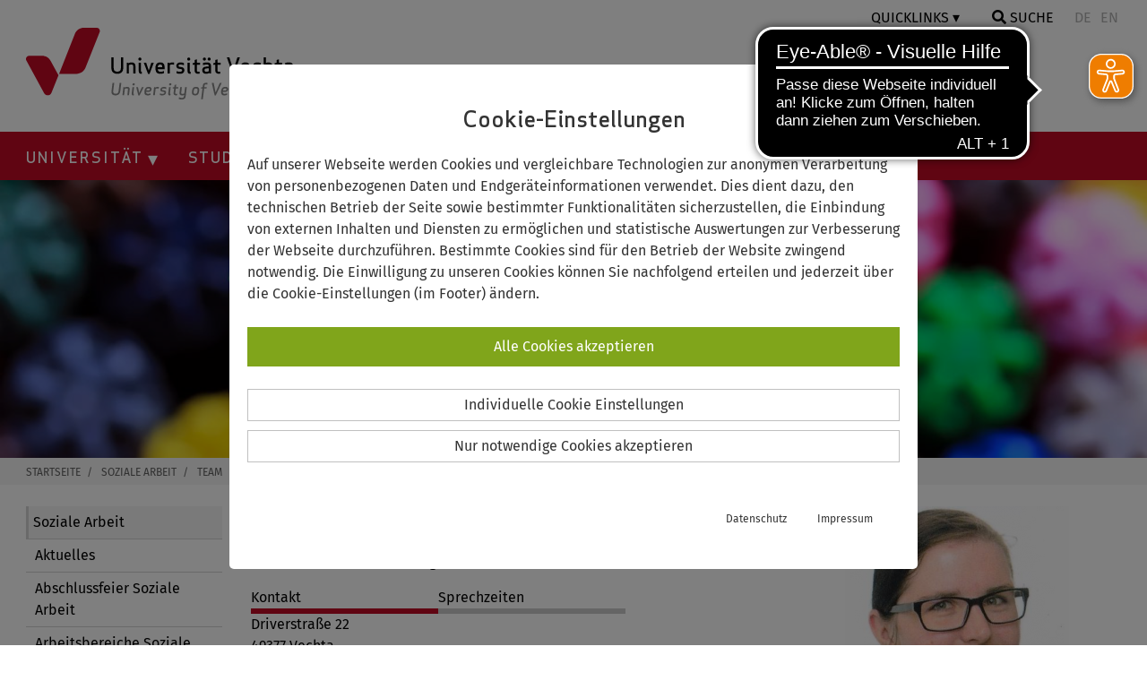

--- FILE ---
content_type: text/html; charset=utf-8
request_url: https://www.uni-vechta.de/soziale-arbeit/standard-titel-2/mitglieder-soziale-arbeit/bruns
body_size: 15448
content:
<!DOCTYPE html> <html dir="ltr" lang="de-DE"> <head> <meta charset="utf-8"> <!--
	© Universität Vechta
	This website is powered by TYPO3 - inspiring people to share!
	TYPO3 is a free open source Content Management Framework initially created by Kasper Skaarhoj and licensed under GNU/GPL.
	TYPO3 is copyright 1998-2026 of Kasper Skaarhoj. Extensions are copyright of their respective owners.
	Information and contribution at https://typo3.org/
--> <meta http-equiv="x-ua-compatible" content="IE=edge"> <meta name="robots" content="index,follow"> <meta name="viewport" content="width=device-width, initial-scale=1.0"> <meta name="twitter:card" content="summary"> <meta name="facebook-domain-verification" content="pgtrq74r70v2sms13pj8ountgtahww"> <meta name="pagekey" content="6057"> <meta name="title" content="Bruns - Uni Vechta"> <link rel="stylesheet" href="/typo3temp/assets/compressed/merged-7a5226561c20873eaac20ca5b956c1b6-acc651cbe9da50c7b59572ff652e423d.css.gzip?1759744535" media="all"> <script src="/typo3temp/assets/compressed/merged-4be05a942ffb676dafa5d3ad4efcc6aa-f4815d1d8edc7a6af2802575be6246ed.js.gzip?1709708434"></script> <script src="/typo3temp/assets/compressed/merged-2cf754c6eef72e22885a5a23cd721a3a-47dd9ba4f15a2dbdb3178e428ae41108.js.gzip?1719822779"></script> <link rel="shortcut icon" type="image/x-icon" href="/typo3conf/ext/uni_sitepackage/Resources/Public/Icons/favicon.png"><title>Bruns - Uni Vechta</title> <script>
  // Define dataLayer and the gtag function.
  window.dataLayer = window.dataLayer || [];
  function gtag(){dataLayer.push(arguments);}
  // Default to 'denied'.
  gtag('consent', 'default', {'ad_storage': 'denied', 'analytics_storage': 'denied', 'wait_for_update': 500});
  var cons = 0; var al = 0; var ad = 0;
</script> <script defer src="https://cdn.eye-able.com/configs/www.uni-vechta.de.js"></script> <script defer src="https://cdn.eye-able.com/public/js/eyeAble.js"></script> <div id="c36111" class="frame frame-default frame-type-list frame-layout-0"> </div> <a id="c22822"></a> <a id="c22823"></a> <link rel="canonical" href="https://www.uni-vechta.de/soziale-arbeit/standard-titel-2/mitglieder-soziale-arbeit/bruns"> <script type="application/ld+json">[{"@context":"https:\/\/www.schema.org","@type":"BreadcrumbList","itemListElement":[{"@type":"ListItem","position":1,"item":{"@id":"https:\/\/www.uni-vechta.de\/","name":"Startseite"}},{"@type":"ListItem","position":2,"item":{"@id":"https:\/\/www.uni-vechta.de\/verzeichnis-fakultaet-i","name":"Fakult\u00e4t I"}},{"@type":"ListItem","position":3,"item":{"@id":"https:\/\/www.uni-vechta.de\/soziale-arbeit","name":"Soziale Arbeit"}},{"@type":"ListItem","position":4,"item":{"@id":"https:\/\/www.uni-vechta.de\/soziale-arbeit\/standard-titel-2\/mitglieder-soziale-arbeit","name":"Team"}},{"@type":"ListItem","position":5,"item":{"@id":"https:\/\/www.uni-vechta.de\/soziale-arbeit\/standard-titel-2\/mitglieder-soziale-arbeit\/bruns","name":"Bruns, Stefanie"}}]}]</script> </head> <body id="layout-0" class="page-6057 lay-col2"> <header id="layout-header"> <a tabindex="0" class="screen-reader-text no-transl" href="/soziale-arbeit/standard-titel-2/mitglieder-soziale-arbeit/bruns#content"> Springe zum Inhalt </a> <div id="topnav" class="w3-row"> <div class="w3-container"> <div id="linkbar" class="w3-right w3-white"> <div class="w3-dropdown-click"> <button id="quicklinks" class="w3-button uppercase">Quicklinks</button> <div class="ql-drop w3-dropdown-content w3-bar-block w3-card-4"> <a href="https://www.uni-vechta.de/panorama/index.html" target="_blank" class="ql w3-bar-item w3-button" tabindex="0"> <img class="quicklink" src="//www.uni-vechta.de/fileadmin/user_upload/Homepage/Icons/Quicklinks/street-view-solid.svg">360° Rundgang </a> <a href="https://campusmap.uni-vechta.de/" target="_blank" class="ql w3-bar-item w3-button" tabindex="0" rel="noreferrer"> <img class="quicklink" src="//www.uni-vechta.de/fileadmin/user_upload/Homepage/Icons/Quicklinks/map-marker-alt-solid.svg">CampusMap </a> <a href="https://www.uni-vechta.de/bibliothek" class="ql w3-bar-item w3-button" tabindex="0"> <img class="quicklink" src="//www.uni-vechta.de/fileadmin/user_upload/Homepage/Icons/Quicklinks/book-solid.svg">Bibliothek </a> <a href="https://www.uni-vechta.de/rechenzentrum" class="ql w3-bar-item w3-button" tabindex="0"> <img class="quicklink" src="//www.uni-vechta.de/fileadmin/user_upload/Homepage/Icons/Quicklinks/network-wired-solid.svg">Rechenzentrum </a> <a href="https://webmail.uni-vechta.de/" target="_blank" class="ql w3-bar-item w3-button" tabindex="0" rel="noreferrer"> <img class="quicklink" src="//www.uni-vechta.de/fileadmin/user_upload/Homepage/Icons/Quicklinks/envelope-solid.svg">Webmail </a> <a href="https://www.uni-vechta.de/ki-hub" class="ql w3-bar-item w3-button" tabindex="0"> <img class="quicklink" src="//www.uni-vechta.de/fileadmin/user_upload/Homepage/Icons/Quicklinks/head-side-solid.svg">Ki-Hub </a> <a href="https://www.uni-vechta.de/zentrum-fuer-hochschulsport" class="ql w3-bar-item w3-button" tabindex="0"> <img class="quicklink" src="//www.uni-vechta.de/fileadmin/user_upload/Homepage/Icons/Quicklinks/person-running-solid.svg">Hochschulsport </a> <a href="https://studip.uni-vechta.de/" target="_blank" class="ql w3-bar-item w3-button" tabindex="0" rel="noreferrer"> <img class="quicklink" src="//www.uni-vechta.de/fileadmin/user_upload/Homepage/Icons/Quicklinks/dot-circle-regular.svg">Stud.IP </a> <a href="https://hisinone.uni-vechta.de/qisserver/pages/cs/sys/portal/hisinoneStartPage.faces" target="_blank" class="ql w3-bar-item w3-button" tabindex="0" rel="noreferrer"> <img class="quicklink" src="//www.uni-vechta.de/fileadmin/user_upload/Homepage/Icons/Quicklinks/graduation-cap-solid.svg">Online-Service </a> <a href="https://www.studentenwerk-osnabrueck.de/de/essen/speiseplaene/mensa-vechta.html" target="_blank" class="ql w3-bar-item w3-button" tabindex="0" rel="noreferrer"> <img class="quicklink" src="//www.uni-vechta.de/fileadmin/user_upload/Homepage/Icons/Quicklinks/utensils-solid.svg">Mensa </a> <a href="https://www.mynewsdesk.com/de/universitaet-vechta" target="_blank" class="ql w3-bar-item w3-button" tabindex="0" rel="noreferrer"> <img class="quicklink" src="//www.uni-vechta.de/fileadmin/user_upload/Homepage/Icons/Quicklinks/newspaper-solid.svg">Newsroom </a> <a href="https://www.uni-vechta.de/marketing-und-kommunikation/team" class="ql w3-bar-item w3-button" tabindex="0"> <img class="quicklink" src="//www.uni-vechta.de/fileadmin/user_upload/Homepage/Icons/Quicklinks/id-card-regular.svg">Pressekontakt </a> <a href="https://www.uni-vechta.de/interne-verwaltung" class="ql w3-bar-item w3-button qlLast" tabindex="0"> <img class="quicklink" src="//www.uni-vechta.de/fileadmin/user_upload/Homepage/Icons/Quicklinks/user-edit-solid.svg">Interne Verwaltung </a> </div> </div> <a tabindex="0" id="btnsea" onclick="document.getElementById('searchbox').style.display='block'" class="w3-bar-item w3-button uppercase"> <i class="fa fa-search"></i>&nbsp;Suche</a> <div id="searchbox" class="w3-modal"> <div class="w3-modal-content w3-card-4 w3-animate-zoom"> <header class="w3-container w3-red"> <span id="seaclose" tabindex="0" onclick="document.getElementById('searchbox').style.display='none'" class="w3-button w3-display-topright">&times;</span> <h3 class="uppercase">Suche</h3> </header> <div class="w3-container"> <div id="c2520" class="frame frame-default frame-type-list frame-layout-0"> <form method="post" class="searchbox" id="tx_indexedsearch" action="/suche?tx_indexedsearch_pi2%5Baction%5D=search&amp;tx_indexedsearch_pi2%5Bcontroller%5D=Search&amp;cHash=bea1be75abb84cbc64c8b460dcceafb8"> <div> <input type="hidden" name="tx_indexedsearch_pi2[__referrer][@extension]" value="IndexedSearch"> <input type="hidden" name="tx_indexedsearch_pi2[__referrer][@controller]" value="Search"> <input type="hidden" name="tx_indexedsearch_pi2[__referrer][@action]" value="form"> <input type="hidden" name="tx_indexedsearch_pi2[__referrer][arguments]" value="YTowOnt9bee4c8e437dc74230ee157afedce522273db84af"> <input type="hidden" name="tx_indexedsearch_pi2[__referrer][@request]" value="{&quot;@extension&quot;:&quot;IndexedSearch&quot;,&quot;@controller&quot;:&quot;Search&quot;,&quot;@action&quot;:&quot;form&quot;}fba4284b086c30824d37233db1eb199fa114270e"> <input type="hidden" name="tx_indexedsearch_pi2[__trustedProperties]" value="{&quot;search&quot;:{&quot;_sections&quot;:1,&quot;_freeIndexUid&quot;:1,&quot;pointer&quot;:1,&quot;ext&quot;:1,&quot;searchType&quot;:1,&quot;defaultOperand&quot;:1,&quot;mediaType&quot;:1,&quot;sortOrder&quot;:1,&quot;group&quot;:1,&quot;languageUid&quot;:1,&quot;desc&quot;:1,&quot;numberOfResults&quot;:1,&quot;extendedSearch&quot;:1,&quot;sword&quot;:1}}347da4ffa487ccb30e7622b2a97bcb68f7788647"> </div> <input type="hidden" name="tx_indexedsearch_pi2[search][_sections]" value="0"> <input id="tx_indexedsearch_freeIndexUid" type="hidden" name="tx_indexedsearch_pi2[search][_freeIndexUid]" value="_"> <input id="tx_indexedsearch_pointer" type="hidden" name="tx_indexedsearch_pi2[search][pointer]" value="0"> <input type="hidden" name="tx_indexedsearch_pi2[search][ext]" value=""> <input type="hidden" name="tx_indexedsearch_pi2[search][searchType]" value="1"> <input type="hidden" name="tx_indexedsearch_pi2[search][defaultOperand]" value="0"> <input type="hidden" name="tx_indexedsearch_pi2[search][mediaType]" value="-1"> <input type="hidden" name="tx_indexedsearch_pi2[search][sortOrder]" value="rank_flag"> <input type="hidden" name="tx_indexedsearch_pi2[search][group]" value=""> <input type="hidden" name="tx_indexedsearch_pi2[search][languageUid]" value="0"> <input type="hidden" name="tx_indexedsearch_pi2[search][desc]" value=""> <input type="hidden" name="tx_indexedsearch_pi2[search][numberOfResults]" value="10"> <input type="hidden" name="tx_indexedsearch_pi2[search][extendedSearch]" value=""> <input placeholder="Suchbegriff" class="w3-input" id="search" type="text" name="tx_indexedsearch_pi2[search][sword]" value=""> <button type="submit" name="search[submitButton]" title="suchen"><i class="fa fa-search"></i></button> </form> </div> </div> <footer class="w3-container w3-red"> <button style="margin:15px 0;border:none;" tabindex="1" class="w3-red w3-border-red w3-hover-grey"><a href="/studium/beratung-und-service/faqs-bewerbung-studium"> FAQs Bewerbung & Studium </a></button> </footer> </div> </div> <script>var modal=document.getElementById("searchbox");window.onclick=function(e){e.target==modal&&(modal.style.display="none"),document.getElementById("search").focus()};var a=document.getElementById("btnsea");a.addEventListener("keyup",function(e){"Enter"===e.key&&(e.preventDefault(),document.getElementById("btnsea").click())});var span=document.getElementById("seaclose");span.addEventListener("keyup",function(e){"Enter"===e.key&&(e.preventDefault(),document.getElementById("seaclose").click())});</script> <span class="langswitcher no-transl"> <button class="w3-bar-item w3-button" disabled>DE</button> <button class="w3-bar-item w3-button" disabled>EN</button> </span> </div> <a class="header-logo" title="Universität Vechta Startseite" href="/"> <svg version="1.1" baseProfile="basic" class="logo" xmlns="http://www.w3.org/2000/svg" x="0" y="0" height="80" viewBox="0 0 659.5 177.2" xml:space="preserve"> <style>
					.uvst0 {
						fill: #888
					}
					.uvst1 {
						fill: #c10b25
					}
				</style> <switch> <g> <path class="uvst0" d="m228.7 156.5 2.5-20h4.2l-2.5 20.5c-1.1 8.8-8.4 10.1-12.1 10.1-3.7 0-10.7-1.4-9.6-10.1l2.5-20.5h4.2l-2.5 20c-.7 6.2 3.6 6.6 5.9 6.6 2.2 0 6.7-.4 7.4-6.6zM251.9 152.4c.2-1.9-1.1-2.6-3-2.6-2 0-3.6.4-4.7 1l-1.9 15.8h-4.1l2.4-20.1h2.8l.3 1.1c1.8-1.1 3.9-1.6 5.8-1.6 4.9 0 7.1 2.4 6.6 6.5l-1.7 14.2h-4.1l1.6-14.3zM265.4 167.2c-3.2 0-4.7-1.3-4.3-4.9l1.9-15.8h4.1l-1.9 15.9c-.1.7.3.9 1.4.9l-.4 3.8h-.8zm.8-30.2c1.6 0 2.7 1.2 2.5 2.8-.2 1.6-1.6 2.8-3.2 2.8s-2.7-1.2-2.5-2.8c.3-1.5 1.7-2.8 3.2-2.8zM286.3 146.6h4.5l-10.4 20.6h-2.9l-5.4-20.6h4.5l3.1 14.5 6.6-14.5zM296.7 158.5c0 2.8.9 4.8 4.1 4.8 2.6 0 4.5-.4 7.1-1.4l-.5 3.9c-2.7 1.2-5.1 1.4-7.1 1.4-6.8 0-8.4-4.2-7.7-10.6.8-6.4 3.5-10.6 10.3-10.6 5.6 0 7.7 2.9 7.2 6.5-.3 3.3-2.3 6-8.4 6h-5zm5.7-3.5c2.6 0 3.4-1 3.5-2.4.2-1.4-.4-2.7-3.5-2.7-3.5 0-4.7 2.2-5.3 5.1h5.3zM327.7 150.5c-1-.4-2.1-.6-2.9-.6-2.1 0-3.5.4-4.7 1l-1.9 15.8H314l2.4-20.1h2.8l.3 1.1c1.8-1.1 3.9-1.6 5.8-1.6.9 0 2.1.1 2.9.3l-.5 4.1zM339.2 154.5c5.8.6 6.9 2.6 6.5 6.1-.4 3.2-2.8 6.6-9 6.6-1.9 0-4.8-.5-6.2-1.1l.5-3.9c1.5.6 3.7 1.2 6.2 1.2 3.3 0 4.4-1.4 4.5-2.7.2-1.3-.2-2.2-3.3-2.5-5.9-.5-6.8-2.7-6.4-5.7.4-3 2.7-6.4 8.5-6.4 1.8 0 4 .2 6 1.2l-.4 3.8c-1.9-.6-3.7-1.2-6.1-1.2-3.1 0-3.9 1.1-4 2.6-.4 1.1.2 1.7 3.2 2zM355.7 167.2c-3.2 0-4.7-1.3-4.3-4.9l1.9-15.8h4.1l-1.9 15.9c-.1.7.3.9 1.4.9l-.4 3.8h-.8zm.9-30.2c1.6 0 2.7 1.2 2.5 2.8-.2 1.6-1.6 2.8-3.2 2.8s-2.7-1.2-2.5-2.8c.2-1.5 1.6-2.8 3.2-2.8zM373.1 166.9c-1 .2-2.2.2-2.6.2-3.3 0-6.4-1.7-6-5.6l1.4-11.5h-3.7l.3-2.5 3.9-1 .6-5.1 4.2-1.1-.8 6.2h5.9l-.4 3.5H370l-1.4 11.1c-.2 1.7.8 2.2 2.6 2.2.8 0 1.8-.1 2.3-.2l-.4 3.8zM383.4 160.8c-.2 1.9 1.1 2.6 2.9 2.6 2 0 3.7-.4 4.8-1l1.9-15.8h4.1l-2.6 21.5c-.6 5.1-2.1 9.2-9.5 9.2-4.2 0-6.2-.7-7.6-1.4l.5-4.4c1.6 1 4.8 2 7.6 1.9 4.3-.1 4.6-3 4.9-5.3l.2-2c-1.5.7-3.2 1.1-4.8 1.1-4.9 0-7.1-2.4-6.6-6.5l1.7-14.2h4.1l-1.6 14.3zM417.5 167.2c-7.2 0-8.2-4.3-7.4-10.6.8-6.3 2.8-10.6 10-10.6 7.3 0 8.2 4.3 7.4 10.6-.7 6.3-2.7 10.6-10 10.6zm2.1-17.3c-4.3 0-4.9 2.9-5.4 6.8-.5 3.8-.5 6.8 3.8 6.8 4.2 0 5-2.9 5.5-6.8.4-3.9.3-6.8-3.9-6.8zM448 140.2c-.9-.2-2.2-.4-3.3-.4-2 0-3.5.8-3.7 2.6l-.5 4.1h5.9l-.4 3.5h-6l-3.3 26.6h-4.1l3.3-26.6h-3.7l.3-2.5 3.9-1 .5-4.2c.5-4.1 3-6.4 8.2-6.4.8 0 2.5.1 3.3.4l-.4 3.9zM478.6 136.5h4.6l-14.4 30.7h-2.9l-7-30.7h4.6l4.7 23.6 10.4-23.6zM486 158.5c0 2.8.9 4.8 4.1 4.8 2.6 0 4.5-.4 7.1-1.4l-.5 3.9c-2.7 1.2-5.1 1.4-7.1 1.4-6.8 0-8.4-4.2-7.7-10.6s3.5-10.6 10.3-10.6c5.6 0 7.7 2.9 7.2 6.5-.3 3.3-2.3 6-8.4 6h-5zm5.7-3.5c2.6 0 3.4-1 3.5-2.4.2-1.4-.4-2.7-3.5-2.7-3.5 0-4.7 2.2-5.3 5.1h5.3zM512.2 163.4c2.5 0 4.4-.5 6.5-1.2l-.5 3.8c-2 .9-4.5 1.2-6.4 1.2-6.8 0-8.4-4.2-7.7-10.6s3.5-10.6 10.3-10.6c1.9 0 4.4.3 6.2 1.2l-.6 3.8c-1.9-.7-3.7-1.2-6.2-1.2-3.9 0-5.1 3.1-5.6 6.8-.4 3.7.1 6.8 4 6.8zM537.2 152.4c.2-1.9-1.1-2.6-3-2.6-2 0-3.6.4-4.7 1l-1.9 15.8h-4.1l3.7-30.2h4.1L530 147c1.5-.7 3.2-1.1 4.8-1.1 4.9 0 7.1 2.4 6.6 6.5l-1.7 14.2h-4.1l1.6-14.2zM556.6 166.9c-1 .2-2.2.2-2.6.2-3.3 0-6.4-1.7-5.9-5.6l1.4-11.5h-3.7l.3-2.5 3.9-1 .6-5.1 4.2-1.1-.8 6.2h5.9l-.4 3.5h-5.9l-1.4 11.1c-.2 1.7.8 2.2 2.6 2.2.8 0 1.8-.1 2.3-.2l-.5 3.8zM576.5 166.7l-.3-1.1c-1.9 1-3.8 1.6-5.7 1.6-6.8 0-8.2-4.3-7.4-10.6.8-6.3 3.2-10.6 10-10.6 1.9 0 3.6.6 5.3 1.6l.5-1.1h2.7l-2.4 20.1h-2.7zm.6-15.9c-1.1-.6-2.5-1-4.5-1-3.9 0-4.9 3.1-5.3 6.8-.4 3.6-.2 6.8 3.7 6.8 2 0 3.5-.4 4.7-1l1.4-11.6z" /> <g> <path d="M234.4 99.6V72.9h5.6v27.4c0 11.7-9.6 13.5-14.5 13.5S211 112 211 100.3V72.9h5.6v26.7c0 8.2 5.8 8.8 8.9 8.8 3.1 0 8.9-.6 8.9-8.8zM264.7 94.2c0-2.5-1.9-3.4-4.3-3.4-2.7 0-4.8.6-6.2 1.3v21.1h-5.5V86.3h3.7l.5 1.5c2.2-1.4 4.9-2.2 7.5-2.2 6.6 0 9.9 3.2 9.9 8.6v18.9h-5.5V94.2zM281.3 73.6c2.1 0 3.8 1.7 3.8 3.8 0 2.1-1.7 3.8-3.8 3.8-2.1 0-3.8-1.7-3.8-3.8 0-2.1 1.7-3.8 3.8-3.8zm3.7 40.2c-4.2 0-6.5-1.7-6.5-6.5v-21h5.4v21.2c0 1 .5 1.2 2.1 1.2v5.1h-1zM309.6 86.3h6.1l-10.5 27.5h-3.8l-10.5-27.5h6l6.4 19.4 6.3-19.4zM325.4 102.3c.4 3.7 2 6.4 6.3 6.4 3.4 0 5.9-.5 9.2-1.9v5.2c-3.4 1.6-6.6 1.8-9.2 1.8-9.1 0-12-5.6-12-14.1s2.9-14.1 12-14.1c9.4 0 10.7 6.6 10.7 14.1v2.6h-17zm-.1-4.7h11.3c-.1-3.5-.6-6.8-5-6.8-4.6-.1-5.9 2.9-6.3 6.8zM365.5 91.5c-1.3-.5-2.9-.8-4-.8-2.8 0-4.7.6-6.2 1.3v21.1h-5.5V86.3h3.7l.5 1.5c2.3-1.4 4.9-2.2 7.5-2.2 1.2 0 2.8.2 4 .4v5.5zM381.5 96.9c7.8.8 9.6 3.4 9.6 8.1 0 4.3-2.7 8.8-11 8.8-2.6 0-6.5-.7-8.5-1.5v-5.2c2.1.8 5.1 1.6 8.5 1.6 4.3 0 5.6-1.8 5.6-3.6s-.6-2.9-4.8-3.3c-7.9-.7-9.5-3.6-9.5-7.6 0-4 2.5-8.5 10.3-8.5 2.5 0 5.4.3 8.2 1.6v5.1c-2.6-.9-5.1-1.6-8.3-1.6-4.1 0-5 1.5-5 3.4 0 1.5.8 2.3 4.9 2.7zM401.9 73.6c2.1 0 3.8 1.7 3.8 3.8 0 2.1-1.7 3.8-3.8 3.8-2.1 0-3.8-1.7-3.8-3.8 0-2.1 1.7-3.8 3.8-3.8zm3.7 40.2c-4.2 0-6.5-1.7-6.5-6.5v-21h5.4v21.2c0 1 .5 1.2 2.1 1.2v5.1h-1zM428.7 113.5c-1.3.3-2.9.3-3.4.3-4.4 0-8.8-2.3-8.8-7.5V91.1h-5v-3.3l5-1.4v-6.8l5.4-1.5v8.3h7.9v4.7h-7.9v14.8c0 2.3 1.5 2.9 3.9 2.9 1 0 2.4-.1 2.9-.2v4.9zM446.5 90.7c-3.2 0-7.2.9-9.2 1.6v-5.1c2.1-1 6.6-1.6 9.2-1.6 8.3 0 10.4 3.8 10.4 9.3v18.2h-3.7l-.5-1.4c-2.2 1.3-5.1 2.1-7.5 2.1-7.5 0-9.8-4.5-9.8-9.2 0-4.2 2-8 9.9-8.6l6.1-.5V95c0-2.9-1-4.3-4.9-4.3zm-5.9-17.1c2.1 0 3.8 1.7 3.8 3.8 0 2.1-1.7 3.8-3.8 3.8-2.1 0-3.8-1.7-3.8-3.8.1-2.1 1.7-3.8 3.8-3.8zm4.7 27c-3.4.3-4.3 2.2-4.3 4.1 0 1.8.4 4.1 4.3 4.1 2.3 0 4.7-.8 6.1-1.7v-7l-6.1.5zm7.1-27c2.1 0 3.8 1.7 3.8 3.8 0 2.1-1.7 3.8-3.8 3.8-2.1 0-3.8-1.7-3.8-3.8 0-2.1 1.7-3.8 3.8-3.8zM479.8 113.5c-1.3.3-2.9.3-3.4.3-4.4 0-8.8-2.3-8.8-7.5V91.1h-5v-3.3l5-1.4v-6.8l5.4-1.5v8.3h7.9v4.7H473v14.8c0 2.3 1.5 2.9 3.9 2.9 1 0 2.4-.1 2.9-.2v4.9zM522.2 72.9h6.2l-14.3 40.9h-3.9L496 72.9h6.2l10.1 31.5 9.9-31.5zM535.7 102.3c.4 3.7 2 6.4 6.3 6.4 3.4 0 5.9-.5 9.2-1.9v5.2c-3.4 1.6-6.6 1.8-9.2 1.8-9.1 0-12-5.6-12-14.1s2.9-14.1 12-14.1c9.4 0 10.7 6.6 10.7 14.1v2.6h-17zm-.1-4.7H547c-.1-3.5-.6-6.8-5-6.8-4.6-.1-6 2.9-6.4 6.8zM571.6 108.8c3.3 0 5.8-.6 8.4-1.6v5.1c-2.5 1.2-5.9 1.6-8.4 1.6-9.1 0-12-5.6-12-14.1s2.9-14.1 12-14.1c2.5 0 5.9.4 8.4 1.6v5.1c-2.6-.9-5.1-1.6-8.4-1.6-5.3 0-6.4 4.1-6.4 9 0 4.8 1.1 9 6.4 9zM603.1 94.2c0-2.5-1.9-3.4-4.3-3.4-2.7 0-4.8.6-6.2 1.3v21.1h-5.4V72.9h5.4v14.2c1.9-1 4.1-1.4 6.2-1.4 6.6 0 9.9 3.2 9.9 8.6v18.9h-5.5v-19zM631.3 113.5c-1.3.3-2.9.3-3.4.3-4.4 0-8.8-2.3-8.8-7.5V91.1h-5v-3.3l5-1.4v-6.8l5.4-1.5v8.3h7.9v4.7h-7.9v14.8c0 2.3 1.5 2.9 3.9 2.9 1 0 2.4-.1 2.9-.2v4.9zM649.1 90.7c-3.2 0-7.2.9-9.2 1.6v-5.1c2.1-1 6.6-1.6 9.2-1.6 8.3 0 10.4 3.8 10.4 9.3v18.2h-3.7l-.5-1.4c-2.2 1.3-5.1 2.1-7.5 2.1-7.5 0-9.8-4.5-9.8-9.2 0-4.2 2-8 9.9-8.6l6.1-.5V95c0-2.9-1.1-4.3-4.9-4.3zm-1.2 9.9c-3.4.3-4.3 2.2-4.3 4.1 0 1.8.4 4.1 4.3 4.1 2.3 0 4.7-.8 6.1-1.7v-7l-6.1.5z" /> </g> <path class="uvst1" d="M124.7 113.8h-43l39.1-98.7C124.5 6 133.3 0 143.1 0h31.6c5.5 0 9.3 5.6 7.3 10.7l-35 88c-3.6 9.2-12.5 15.1-22.3 15.1zM80.3 117.3 60.9 81.7C56.7 74 48.6 69.2 39.8 69.2h-32c-5.9 0-9.7 6.4-6.9 11.6l43.9 80.7c4.1 7.5 15 6.8 18.2-1.1l17.3-43.1z" /> </g> </switch> </svg> </a> </div> </div> <nav id="mainnavi" class="w3-row"> <ul class="megamenu"> <li><a id="nav-toggle" class="icon">NAVIGATION &#8801;</a> </li> <li id="fixed-logo" class="w3-left"> <a title="Universität Vechta Startseite" href="/"> <svg version="1.1" baseProfile="basic" id="LogoV" xmlns="http://www.w3.org/2000/svg" x="0" y="0" width="40" height="40" viewBox="0 0 182.6 166.7" xml:space="preserve"> <style>
						.st0 {
							fill-rule: evenodd;
							clip-rule: evenodd;
							fill: #FFFFFF;
						}
					</style> <switch> <g> <path class="st0" d="M124.7 113.8h-43l39.1-98.7C124.5 6 133.3 0 143.1 0h31.6c5.5 0 9.3 5.6 7.3 10.7l-35 88c-3.6 9.2-12.5 15.1-22.3 15.1zM80.3 117.3 60.9 81.7C56.7 74 48.6 69.2 39.8 69.2h-32c-5.9 0-9.7 6.4-6.9 11.6l43.9 80.7c4.1 7.5 15 6.8 18.2-1.1l17.3-43.1z" /> </g> </switch> </svg> </a> </li> <li class="dropdown"><button class="dropbtn lvl-1">Universität <span tabindex="0" class="pmToggle1"><i class="fasToggle1 fas fa-plus"></i></span> </button> <ul class="dropdown-content"> <li class="row"> <ul class="columns4"> <li class="col-header-nl dropdown-sub"> <p>Information</p> <span tabindex="0" class="pmToggle2"><i class="fasToggle2 fas fa-plus"></i></span> </li> <ul class="dropdown-content-sub"> <li> <a href="/universitaet/profil" title="Profil"> <p>Profil</p> </a> </li> <li> <a href="/universitaet/praesidium" title="Präsidium"> <p>Präsidium</p> </a> </li> <li> <a href="/gremienverwaltung" title="Gremien"> <p>Gremien</p> </a> </li> <li> <a href="/studium/studienorientierung/studieren-in-vechta" title="Studieren in Vechta"> <p>Studieren in Vechta</p> </a> </li> <li> <a href="https://karriere.uni-vechta.de" title="Karriere an der Uni" target="_blank"> <p>Karriere an der Uni</p> </a> </li> <li> <a href="/universitaet/mediathek" title="Mediathek"> <p>Mediathek</p> </a> </li> <li> <a href="https://www.mynewsdesk.com/de/universitaet-vechta" title="Presse" target="_blank" rel="noreferrer"> <p>Presse</p> </a> </li> <li> <a href="/universitaet/organigramm" title="Organigramm"> <p>Organigramm</p> </a> </li> </ul> </ul> <ul class="columns4"> <li class="col-header-nl dropdown-sub"> <p>Einrichtungen</p> <span tabindex="0" class="pmToggle2"><i class="fasToggle2 fas fa-plus"></i></span> </li> <ul class="dropdown-content-sub"> <li> <a href="/fakultaeten" title="Fakultäten"> <p>Fakultäten</p> </a> </li> <li> <a href="/bibliothek" title="Universitätsbibliothek"> <p>Universitätsbibliothek</p> </a> </li> <li> <a href="/mokulab" title="MO•KU•LAB"> <p>MO•KU•LAB</p> </a> </li> <li> <a href="/zukunftsbeirat" title="Zukunftsbeirat"> <p>Zukunftsbeirat</p> </a> </li> <li> <a href="/weitere-einrichtungen" title="Weitere Einrichtungen"> <p>Weitere Einrichtungen</p> </a> </li> </ul> </ul> <ul class="columns4"> <li class="col-header-nl dropdown-sub"> <p>Organisation</p> <span tabindex="0" class="pmToggle2"><i class="fasToggle2 fas fa-plus"></i></span> </li> <ul class="dropdown-content-sub"> <li> <a href="/praesidialbuero" title="Präsidialbüro"> <p>Präsidialbüro</p> </a> </li> <li> <a href="/referate" title="Referate"> <p>Referate</p> </a> </li> <li> <a href="/zentrale-verwaltung" title="Zentrale Verwaltung"> <p>Zentrale Verwaltung</p> </a> </li> <li> <a href="/zentrale-einrichtungen" title="Zentrale Einrichtungen"> <p>Zentrale Einrichtungen</p> </a> </li> <li> <a href="/vertretungen" title="Vertretungen"> <p>Vertretungen</p> </a> </li> <li> <a href="/beauftragte" title="Beauftragte"> <p>Beauftragte</p> </a> </li> <li> <a href="/personenverzeichnis" title="Personenverzeichnis"> <p>Personenverzeichnis</p> </a> </li> </ul> </ul> <ul class="columns4"> <li class="col-header-nl dropdown-sub"> <p>Partnerschaften</p> <span tabindex="0" class="pmToggle2"><i class="fasToggle2 fas fa-plus"></i></span> </li> <ul class="dropdown-content-sub"> <li> <a href="/alumni" title="Alumni"> <p>Alumni</p> </a> </li> <li> <a href="/universitaetsgesellschaft" title="Universitätsgesellschaft"> <p>Universitätsgesellschaft</p> </a> </li> <li> <a href="/deutschlandstipendium" title="Deutschlandstipendium"> <p>Deutschlandstipendium</p> </a> </li> <li> <a href="/om-stipendium" title="OM-Stipendium"> <p>OM-Stipendium</p> </a> </li> <li> <a href="/stuhlpatenschaft" title="Stuhlpatenschaften"> <p>Stuhlpatenschaften</p> </a> </li> </ul> </ul> </li> </ul> </li> <li class="dropdown"><button class="dropbtn lvl-1">Studium <span tabindex="0" class="pmToggle1"><i class="fasToggle1 fas fa-plus"></i></span> </button> <ul class="dropdown-content"> <li class="row"> <ul class="columns4"> <li class="col-header dropdown-sub"> <a href="/studium/studiengaenge" title="Studienangebot"> <p>Studienangebot</p> </a> <span tabindex="0" class="pmToggle2"><i class="fasToggle2 fas fa-plus"></i></span> </li> <ul class="dropdown-content-sub"> <li> <a href="/studium/studiengaenge" title="Studiengänge A-Z"> <p>Studiengänge A-Z</p> </a> </li> <li> <a href="/bewerbung-und-einschreibung" title="Bewerbung/Einschreiben"> <p>Bewerbung/Einschreiben</p> </a> </li> <li> <a href="/studium/studiengaenge/lehramt" title="Lehramt"> <p>Lehramt</p> </a> </li> <li> <a href="/profilierungsbereich" title="Profilierungsbereich"> <p>Profilierungsbereich</p> </a> </li> <li> <a href="/promotionsstudium" title="Promotionsstudium"> <p>Promotionsstudium</p> </a> </li> <li> <a href="/gasthoerstudium" title="Gasthörstudium"> <p>Gasthörstudium</p> </a> </li> </ul> </ul> <ul class="columns4"> <li class="col-header dropdown-sub"> <a href="/studium/studienorientierung" title="Studien&amp;shy;orientierung"> <p>Studien­orientierung</p> </a> <span tabindex="0" class="pmToggle2"><i class="fasToggle2 fas fa-plus"></i></span> </li> <ul class="dropdown-content-sub"> <li> <a href="/studium/studienorientierung/angebote-zur-orientierung" title="Angebote zur Orientierung"> <p>Angebote zur Orientierung</p> </a> </li> <li> <a href="/studium/studienorientierung/studieren-in-vechta" title="Studieren in Vechta"> <p>Studieren in Vechta</p> </a> </li> <li> <a href="/studium/studienorientierung/studienfinanzierung" title="Studienfinanzierung"> <p>Studienfinanzierung</p> </a> </li> <li> <a href="/studium/studienorientierung/studium-ohne-abitur" title="Studium ohne Abitur"> <p>Studium ohne Abitur</p> </a> </li> <li> <a href="/studium/studienorientierung/studium-mit-familienverantwortung" title="Studium mit Familienverantwortung"> <p>Studium mit Familienverantwortung</p> </a> </li> <li> <a href="/studium/studienorientierung/studium-mit-handicap" title="Studium mit Handicap"> <p>Studium mit Handicap</p> </a> </li> <li> <a href="/international-office/wege-an-die-uni-vechta" title="Internationale Studieninteressierte"> <p>Internationale Studieninteressierte</p> </a> </li> <li> <a href="/international-office/wege-an-die-uni-vechta/gefluechtete" title="Studieninteressierte mit Fluchthintergrund"> <p>Studieninteressierte mit Fluchthintergrund</p> </a> </li> </ul> </ul> <ul class="columns4"> <li class="col-header dropdown-sub"> <a href="/studium/studienorganisation" title="Studien&amp;shy;organisation"> <p>Studien­organisation</p> </a> <span tabindex="0" class="pmToggle2"><i class="fasToggle2 fas fa-plus"></i></span> </li> <ul class="dropdown-content-sub"> <li> <a href="/studium/studienorganisation/semestertermine" title="Semestertermine"> <p>Semestertermine</p> </a> </li> <li> <a href="/studium/studienorganisation/lehrangebot" title="Lehrangebot"> <p>Lehrangebot</p> </a> </li> <li> <a href="/studium/studienorganisation/studieneinstieg" title="Studieneinstieg"> <p>Studieneinstieg</p> </a> </li> <li> <a href="/studium/zsb-lernwerkstatt" title="ZSB Lernwerkstatt"> <p>ZSB Lernwerkstatt</p> </a> </li> <li> <a href="/studium/studienorganisation/semesterbeitrag-/-beurlaubung" title="Semesterbeitrag / Rückmeldung / Beurlaubung"> <p>Semesterbeitrag / Rückmeldung / Beurlaubung</p> </a> </li> <li> <a href="/studium/studienorganisation/krankenversicherungspflicht" title="Krankenversicherungspflicht"> <p>Krankenversicherungspflicht</p> </a> </li> <li> <a href="/studium/studienorganisation/anerkennung-/-hoeherstufung-/-wechsel" title="Anerkennung / Höherstufung / Wechsel"> <p>Anerkennung / Höherstufung / Wechsel</p> </a> </li> <li> <a href="/studium/studienorganisation/pruefungen-/-studienabschluss" title="Prüfungen / Studienabschluss / Exmatrikulation"> <p>Prüfungen / Studienabschluss / Exmatrikulation</p> </a> </li> <li> <a href="/studium/studienorganisation/career-service" title="Career Service"> <p>Career Service</p> </a> </li> <li> <a href="/international-office/wege-an-die-uni-vechta" title="Internationale Studierende"> <p>Internationale Studierende</p> </a> </li> <li> <a href="/studium/studienorganisation/downloadcenter" title="Downloadcenter"> <p>Downloadcenter</p> </a> </li> </ul> </ul> <ul class="columns4"> <li class="col-header dropdown-sub"> <a href="/studium/beratung-und-service/serviceeinrichtungen" title="Beratung und Service"> <p>Beratung und Service</p> </a> <span tabindex="0" class="pmToggle2"><i class="fasToggle2 fas fa-plus"></i></span> </li> <ul class="dropdown-content-sub"> <li> <a href="/studium/beratung-und-service/service-point" title="Service Point"> <p>Service Point</p> </a> </li> <li> <a href="/studium/beratung-und-service/zentrale-studienberatung" title="Zentrale Studienberatung"> <p>Zentrale Studienberatung</p> </a> </li> <li> <a href="/studium/beratung-und-service/serviceeinrichtungen" title="Beratungs- und Serviceeinrichtungen"> <p>Beratungs- und Serviceeinrichtungen</p> </a> </li> <li> <a href="https://www.studentenwerk-osnabrueck.de/de/beratung/psychologische-beratung.html" title="Psychosoziale Beratungsstelle (psb)" target="_blank" rel="noreferrer"> <p>Psychosoziale Beratungsstelle (psb)</p> </a> </li> <li> <a href="/studium/beratung-und-service/offene-hochschule" title="Offene Hochschule"> <p>Offene Hochschule</p> </a> </li> <li> <a href="/studium/beratung-und-service/faqs-bewerbung-studium" title="FAQs Bewerbung und Studium"> <p>FAQs Bewerbung und Studium</p> </a> </li> <li> <a href="/ki-hub" title="KI-Hub der Uni Vechta"> <p>KI-Hub der Uni Vechta</p> </a> </li> </ul> </ul> </li> </ul> </li> <li class="dropdown"><button class="dropbtn lvl-1">Forschung <span tabindex="0" class="pmToggle1"><i class="fasToggle1 fas fa-plus"></i></span> </button> <ul class="dropdown-content"> <li class="row"> <ul class="columns4"> <li class="col-header dropdown-sub"> <a href="/forschung/start" title="Forschung"> <p>Forschung</p> </a> <span tabindex="0" class="pmToggle2"><i class="fasToggle2 fas fa-plus"></i></span> </li> <ul class="dropdown-content-sub"> <li> <a href="/universitaet/unsere-profilschwerpunkte" title="Forschungs&amp;shy;schwerpunkte"> <p>Forschungs­schwerpunkte</p> </a> </li> <li> <a href="/forschung/forschungsinstitute" title="Forschungs&amp;shy;institute"> <p>Forschungs­institute</p> </a> </li> <li> <a href="/forschung/neue-forschungsprojekte" title="Neue Forschungs&amp;shy;projekte"> <p>Neue Forschungs­projekte</p> </a> </li> <li> <a href="/forschung/nachgefragt-forschung-in-60-sekunden" title="Nachgefragt - Forschung in 60 Sekunden"> <p>Nachgefragt - Forschung in 60 Sekunden</p> </a> </li> </ul> </ul> <ul class="columns4"> <li class="col-header dropdown-sub"> <a href="/graduiertenzentrum" title="Nachwuchs&amp;shy;förderung"> <p>Nachwuchs­förderung</p> </a> <span tabindex="0" class="pmToggle2"><i class="fasToggle2 fas fa-plus"></i></span> </li> <ul class="dropdown-content-sub"> <li> <a href="/graduiertenzentrum" title="Nachwuchs&amp;shy;förderung durch das Graduierten&amp;shy;zentrum"> <p>Nachwuchs­förderung durch das Graduierten­zentrum</p> </a> </li> <li> <a href="/graduiertenzentrum/faq-promovieren" title="Promotion"> <p>Promotion</p> </a> </li> <li> <a href="/graduiertenzentrum/promotionskolleg" title="Promotionskollegs"> <p>Promotionskollegs</p> </a> </li> <li> <a href="/graduiertenzentrum/habilitation" title="Habilitation"> <p>Habilitation</p> </a> </li> </ul> </ul> <ul class="columns4"> <li class="col-header dropdown-sub"> <a href="/transfer/wissenstransfer" title="Transfer"> <p>Transfer</p> </a> <span tabindex="0" class="pmToggle2"><i class="fasToggle2 fas fa-plus"></i></span> </li> <ul class="dropdown-content-sub"> <li> <a href="/transfer/transferstelle" title="Transferstelle"> <p>Transferstelle</p> </a> </li> <li> <a href="/science-shop" title="Science Shop Vechta Cloppenburg"> <p>Science Shop Vechta Cloppenburg</p> </a> </li> <li> <a href="/transfer/transferprojekte" title="Transfer&amp;shy;projekte"> <p>Transfer­projekte</p> </a> </li> <li> <a href="/transfer/transfereinrichtungen" title="Transfer&amp;shy;einrichtungen"> <p>Transfer­einrichtungen</p> </a> </li> <li> <a href="/transfer/kooperationen-mitgliedschaften" title="Kooperationen und Mitgliedschaften"> <p>Kooperationen und Mitgliedschaften</p> </a> </li> <li> <a href="/transfer/transferstrategie" title="Transfer&amp;shy;strategie"> <p>Transfer­strategie</p> </a> </li> <li> <a href="/transfer/oeffentliche-ringvorlesungen" title="Öffentliche Ringvor&amp;shy;lesungen"> <p>Öffentliche Ringvor­lesungen</p> </a> </li> <li> <a href="/transfer/service-learning" title="Service Learning"> <p>Service Learning</p> </a> </li> <li> <a href="/forschung/rfnt/wissenschaftliche-weiterbildung" title="Wissenschaftliche Weiterbildung"> <p>Wissenschaftliche Weiterbildung</p> </a> </li> <li> <a href="/forschung/rfnt/berufsanerkennungsjahr" title="Berufsanerkennungsjahr"> <p>Berufsanerkennungsjahr</p> </a> </li> </ul> </ul> <ul class="columns4"> <li class="col-header dropdown-sub"> <a href="/forschung/beratung-und-service/beratung-und-service" title="Beratung und Service"> <p>Beratung und Service</p> </a> <span tabindex="0" class="pmToggle2"><i class="fasToggle2 fas fa-plus"></i></span> </li> <ul class="dropdown-content-sub"> <li> <a href="/forschung/rfnt" title="Referat Forschung, Nachwuchsförderung und Transfer"> <p>Referat Forschung, Nachwuchsförderung und Transfer</p> </a> </li> <li> <a href="/forschung/beratung-und-service/wegweiser-forschungsservices" title="Wegweiser Forschungsservices"> <p>Wegweiser Forschungsservices</p> </a> </li> <li> <a href="/forschung/veranstaltungen" title="Veranstaltungen im Bereich Forschungsförderung"> <p>Veranstaltungen im Bereich Forschungsförderung</p> </a> </li> <li> <a href="/forschung/forschungsinformationssystem" title="Forschungsinformationssystem"> <p>Forschungsinformationssystem</p> </a> </li> <li> <a href="/bibliothek/forschungsdatenmanagement" title="Forschungsdatenmanagement"> <p>Forschungsdatenmanagement</p> </a> </li> <li> <a href="/forschung/beratung-und-service/komfortzone" title="KOMFORTzone"> <p>KOMFORTzone</p> </a> </li> <li> <a href="/forschung/beratung-und-service/berichte" title="Berichte"> <p>Berichte</p> </a> </li> </ul> </ul> </li> </ul> </li> <li class="dropdown"><button class="dropbtn lvl-1">Weiterbildung <span tabindex="0" class="pmToggle1"><i class="fasToggle1 fas fa-plus"></i></span> </button> <ul class="dropdown-content"> <li class="row"> <ul class="columns3"> <li class="col-header-nl dropdown-sub"> <p>Überblick</p> <span tabindex="0" class="pmToggle2"><i class="fasToggle2 fas fa-plus"></i></span> </li> <ul class="dropdown-content-sub"> <li> <a href="/forschung/rfnt/wissenschaftliche-weiterbildung" title="Wissenschaftliche Weiterbildung"> <p>Wissenschaftliche Weiterbildung</p> </a> </li> <li> <a href="/weiterbildung/hochschuldidaktische-austauschformate" title="Hochschuldidaktische Weiterbildung"> <p>Hochschuldidaktische Weiterbildung</p> </a> </li> <li> <a href="/forschung/rfnt/berufsanerkennungsjahr" title="Berufsanerkennungsjahr (BAJ)"> <p>Berufsanerkennungsjahr (BAJ)</p> </a> </li> <li> <a href="/zentrum-fuer-lehrerbildung/kompetenzzentrum-fuer-regionale-lehrkraeftefortbildung" title="Kompetenzzentrum für regionale Lehrkräftefortbildung"> <p>Kompetenzzentrum für regionale Lehrkräftefortbildung</p> </a> </li> <li> <a href="/studium/beratung-und-service/offene-hochschule" title="Offene Hochschule"> <p>Offene Hochschule</p> </a> </li> </ul> </ul> </li> </ul> </li> <li class="dropdown"><button class="dropbtn lvl-1">Internationales <span tabindex="0" class="pmToggle1"><i class="fasToggle1 fas fa-plus"></i></span> </button> <ul class="dropdown-content"> <li class="row"> <ul class="columns3"> <li class="col-header dropdown-sub"> <a href="/international-office" title="International Office"> <p>International Office</p> </a> <span tabindex="0" class="pmToggle2"><i class="fasToggle2 fas fa-plus"></i></span> </li> <ul class="dropdown-content-sub"> <li> <a href="/international-office/wege-an-die-uni-vechta" title="Wege an die Uni"> <p>Wege an die Uni</p> </a> </li> <li> <a href="/international-office/wege-in-die-welt" title="Wege in die Welt"> <p>Wege in die Welt</p> </a> </li> <li> <a href="/international-office/internationalisierung-zuhause" title="Internationalisierung zuhause"> <p>Internationalisierung zuhause</p> </a> </li> <li> <a href="/international-office/aktuelles-veranstaltungen" title="Aktuelles &amp; Veranstaltungen"> <p>Aktuelles &amp; Veranstaltungen</p> </a> </li> <li> <a href="/international-office/team-kontakt" title="Team &amp; Kontakt"> <p>Team &amp; Kontakt</p> </a> </li> </ul> </ul> <ul class="columns3"> <li class="col-header dropdown-sub"> <a href="/sprachenzentrum" title="Sprachenzentrum"> <p>Sprachenzentrum</p> </a> <span tabindex="0" class="pmToggle2"><i class="fasToggle2 fas fa-plus"></i></span> </li> <ul class="dropdown-content-sub"> <li> <a href="/sprachenzentrum/sprachmodule" title="Sprachmodule"> <p>Sprachmodule</p> </a> </li> <li> <a href="/sprachenzentrum/schreibberatung" title="Schreibberatung"> <p>Schreibberatung</p> </a> </li> <li> <a href="/sprachenzentrum/sprachzertifikate" title="Sprachzertifikate"> <p>Sprachzertifikate</p> </a> </li> <li> <a href="/sprachenzentrum/sprachtandems" title="zu 2t - Sprachen lernen im Tandem"> <p>zu 2t - Sprachen lernen im Tandem</p> </a> </li> <li> <a href="/sprachenzentrum/team" title="Team"> <p>Team</p> </a> </li> </ul> </ul> <ul class="columns3"> <li class="col-header dropdown-sub"> <a href="/referat-internationales" title="Internationalisierung"> <p>Internationalisierung</p> </a> <span tabindex="0" class="pmToggle2"><i class="fasToggle2 fas fa-plus"></i></span> </li> <ul class="dropdown-content-sub"> <li> <a href="/referat-internationales/internationales-profil" title="Internationales Profil"> <p>Internationales Profil</p> </a> </li> <li> <a href="/referat-internationales/internationale-kooperationen" title="Internationale Kooperationen"> <p>Internationale Kooperationen</p> </a> </li> <li> <a href="/referat-internationales/netzwerke-1" title="Netzwerke"> <p>Netzwerke</p> </a> </li> <li> <a href="/referat-internationales/auslandsbeauftragte" title="Auslandsbeauftragte"> <p>Auslandsbeauftragte</p> </a> </li> <li> <a href="/referat-internationales/kik" title="KiK - Kommission für internationale Kooperationen"> <p>KiK - Kommission für internationale Kooperationen</p> </a> </li> </ul> </ul> </li> </ul> </li> </ul> </nav> </header> <main id="layout-main"> <section id="teaser"> <!--TYPO3SEARCH_begin--> <section class="laysl w3-display-container"> <img class="image" title="Header_Soziale_Arbeit" alt="Bunte Stifte" src="/fileadmin/user_upload/Soziale_Arbeit/Bilder_Soziale_Arbeit/Header_Soziale_Arbeit.jpg" width="1240" height="300"> </section> <!--TYPO3SEARCH_end--> </section> <div id="breadcrumb"> <ul class="breadcrumb"> <li> <a href="/" title="Startseite"> Startseite </a> </li> <li> <a href="/soziale-arbeit" title="Soziale Arbeit"> Soziale Arbeit </a> </li> <li> <a href="/soziale-arbeit/standard-titel-2/mitglieder-soziale-arbeit" title="Team"> Team </a> </li> <li> Bruns, Stefanie </li> </ul> </div> <br> <div class="w3-row"> <div id="sidebar-left" class="w3-container"> <nav id="sidenav"> <ul class="lvl1"> <li class="l1"><a href="/soziale-arbeit" class="nav-lvl1">Soziale Arbeit</a> <span tabindex="0" class="lvl1-toggle"><i class="fas fa-plus"></i></span> <ul class="lvl2"> <li class="l2"><a href="/soziale-arbeit/lehrkraefte" class="nav-lvl2">Aktuelles</a> </li> <li class="l2"><a href="/soziale-arbeit/abschlussfeier-soziale-arbeit" class="nav-lvl2">Abschlussfeier Soziale Arbeit</a> </li> <li class="l2"><a href="/soziale-arbeit/arbeitsbereiche-soziale-arbeit" class="nav-lvl2 sub">Arbeitsbereiche Soziale Arbeit</a> <span tabindex="0" class="lvl2-toggle"><i class="fas fa-plus"></i></span> <ul class="lvl3 "> <li class="l3"><a href="/sozial-und-erziehungswissenschaften" class="nav-lvl3 sub">Sozial- und Erziehungswissenschaften</a> <span tabindex="0" class="lvl3-toggle"><i class="fas fa-plus"></i></span> <ul class="lvl4 "> <li class="l4"><a href="/sozial-und-erziehungswissenschaften/aktuelles" class="nav-lvl4">Aktuelles</a> </li> <li class="l4"><a href="/soziale-arbeit/standard-titel-2/standard-titel-2/mitglieder" class="nav-lvl4">Mitglieder des Arbeitsbereichs</a> </li> <li class="l4"><a href="/soziale-arbeit/standard-titel-2/standard-titel-2/standard-titel" class="nav-lvl4">Forschung</a> </li> <li class="l4"><a href="/soziale-arbeit/standard-titel-2/standard-titel-2/veroeffentlichungen" class="nav-lvl4">Veröffentlichungen</a> </li> <li class="l4"><a href="/soziale-arbeit/standard-titel-2/standard-titel-2/vortraege" class="nav-lvl4">Vorträge</a> </li> <li class="l4"><a href="/soziale-arbeit/standard-titel-2/standard-titel-2/lehre" class="nav-lvl4">Lehre</a> </li> <li class="l4"><a href="/sozial-und-erziehungswissenschaften/promotionsvorhaben/promotionskolleg" class="nav-lvl4">Promotionskolleg</a> </li> <li class="l4"><a href="/arbeitsstelle-reflexive-person-und-organisationsentwicklung" class="nav-lvl4">Arbeitsstelle für Reflexive Person- und Organisationsentwicklung</a> </li> <li class="l4"><a href="/sozial-und-erziehungswissenschaften/weiterbildungen" class="nav-lvl4">Weiterbildungen</a> </li> <li class="l4"><a href="/sozial-und-erziehungswissenschaften/tagungsleitungen" class="nav-lvl4">Tagungsleitungen</a> </li> </ul> </li> </ul> </li> <li class="l2"><a href="/soziale-arbeit/standard-titel-2/mitglieder-soziale-arbeit" class="nav-lvl2 sub active">Team</a> <span tabindex="0" class="lvl2-toggle"><i class="fas fa-plus"></i></span> <ul class="lvl3 show"> <li class="l3"><a href="/soziale-arbeit/standard-titel-2/mitglieder-soziale-arbeit/arlinghaus" class="nav-lvl3">Arlinghaus, Gertrud</a> </li> <li class="l3"><a href="/soziale-arbeit/standard-titel-2/mitglieder-soziale-arbeit/boedege-wolf" class="nav-lvl3">Bödege-Wolf, Johanna</a> </li> <li class="l3"><a href="/soziale-arbeit/standard-titel-2/mitglieder-soziale-arbeit/boeske" class="nav-lvl3">Böske, Helga</a> </li> <li class="l3"><a href="/soziale-arbeit/standard-titel-2/mitglieder-soziale-arbeit/bruns" class="nav-lvl3 active current">Bruns, Stefanie</a> </li> <li class="l3"><a href="/soziale-arbeit/standard-titel-2/mitglieder-soziale-arbeit/enneking" class="nav-lvl3">Enneking, Marlies</a> </li> <li class="l3"><a href="/soziale-arbeit/standard-titel-2/mitglieder-soziale-arbeit/feldhaus" class="nav-lvl3">Feldhaus, Nadine</a> </li> <li class="l3"><a href="/soziale-arbeit/standard-titel-2/mitglieder-soziale-arbeit/frampton" class="nav-lvl3">Frampton, Magnus</a> </li> <li class="l3"><a href="/soziale-arbeit/standard-titel-2/mitglieder-soziale-arbeit/gassmoeller" class="nav-lvl3">Gaßmöller, Annika</a> </li> <li class="l3"><a href="/soziale-arbeit/standard-titel-2/mitglieder-soziale-arbeit/goettke" class="nav-lvl3">Göttke, Christina</a> </li> <li class="l3"><a href="/soziale-arbeit/standard-titel-2/mitglieder-soziale-arbeit/haefker" class="nav-lvl3">Haefker, Meike</a> </li> <li class="l3"><a href="/soziale-arbeit/standard-titel-2/mitglieder-soziale-arbeit/heermann" class="nav-lvl3">Heermann, Kai</a> </li> <li class="l3"><a href="/soziale-arbeit/standard-titel-2/mitglieder-soziale-arbeit/hoff" class="nav-lvl3">Hoff, Walburga</a> </li> <li class="l3"><a href="/soziale-arbeit/standard-titel-2/mitglieder-soziale-arbeit/janssen" class="nav-lvl3">Janßen, Wiebke</a> </li> <li class="l3"><a href="/soziale-arbeit/standard-titel-2/mitglieder-soziale-arbeit/kaiser" class="nav-lvl3">Kaiser, Peter</a> </li> <li class="l3"><a href="/soziale-arbeit/standard-titel-2/mitglieder-soziale-arbeit/kessing" class="nav-lvl3">Kessing, Rita</a> </li> <li class="l3"><a href="/soziale-arbeit/standard-titel-2/mitglieder-soziale-arbeit/kliemann" class="nav-lvl3">Kliemann, Andrea</a> </li> <li class="l3"><a href="/soziale-arbeit/standard-titel-2/mitglieder-soziale-arbeit/lindau-bank" class="nav-lvl3">Lindau-Bank, Detlev</a> </li> <li class="l3"><a href="/soziale-arbeit/standard-titel-2/mitglieder-soziale-arbeit/maehlmann" class="nav-lvl3">Mählmann, Teresa</a> </li> <li class="l3"><a href="/soziale-arbeit/standard-titel-2/mitglieder-soziale-arbeit/maerz" class="nav-lvl3">März, Stella</a> </li> <li class="l3"><a href="/soziale-arbeit/standard-titel-2/mitglieder-soziale-arbeit/meyerf" class="nav-lvl3">Meyer, Christine</a> </li> <li class="l3"><a href="/soziale-arbeit/standard-titel-2/mitglieder-soziale-arbeit/mueller" class="nav-lvl3">Müller, Annemarie</a> </li> <li class="l3"><a href="/soziale-arbeit/standard-titel-2/standard-titel-6" class="nav-lvl3">Oelkers, Nina</a> </li> <li class="l3"><a href="/soziale-arbeit/standard-titel-2/mitglieder-soziale-arbeit/ott" class="nav-lvl3">Ott, Lena</a> </li> <li class="l3"><a href="/soziale-arbeit/standard-titel-2/mitglieder-soziale-arbeit/ristau" class="nav-lvl3">Ristau, Alexander</a> </li> <li class="l3"><a href="/soziale-arbeit/standard-titel-2/mitglieder-soziale-arbeit/siegmunt" class="nav-lvl3">Siegmunt, Olga</a> </li> <li class="l3"><a href="/soziale-arbeit/standard-titel-2/mitglieder-soziale-arbeit/sundermann" class="nav-lvl3">Sundermann, Imke</a> </li> <li class="l3"><a href="/soziale-arbeit/standard-titel-2/mitglieder-soziale-arbeit/sutter" class="nav-lvl3">Sutter, Hansjörg</a> </li> <li class="l3"><a href="/soziale-arbeit/standard-titel-2/mitglieder-soziale-arbeit/voelschow" class="nav-lvl3">Völschow, Yvette</a> </li> </ul> </li> <li class="l2"><a href="/soziale-arbeit/studium" class="nav-lvl2">Studium</a> </li> <li class="l2"><a href="/soziale-arbeit/forschung" class="nav-lvl2">Forschung</a> </li> <li class="l2"><a href="/soziale-arbeit/praktiku" class="nav-lvl2">Praktikum</a> </li> <li class="l2"><a href="/soziale-arbeit/praxis-baj" target="_blank" class="nav-lvl2">Praxis/ BAJ</a> </li> <li class="l2"><a href="/soziale-arbeit/standard-titel-3" class="nav-lvl2">Fachrat/ Fachschaft</a> </li> <li class="l2"><a href="/soziale-arbeit/standard-titel-2/mitglieder-soziale-arbeit/ehemalige-mitarbeiterinnen" class="nav-lvl2 sub">ehemalige MitarbeiterInnen</a> <span tabindex="0" class="lvl2-toggle"><i class="fas fa-plus"></i></span> <ul class="lvl3 "> <li class="l3"><a href="/soziale-arbeit/standard-titel-2/mitglieder-soziale-arbeit/brunner" class="nav-lvl3">Brunner, Stefanie</a> </li> <li class="l3"><a href="/soziale-arbeit/standard-titel-2/mitglieder-soziale-arbeit/exeler" class="nav-lvl3">Exeler, Elisa</a> </li> <li class="l3"><a href="/soziale-arbeit/standard-titel-2/mitglieder-soziale-arbeit/gadzala" class="nav-lvl3">Gadzala, Zara-Marlene</a> </li> <li class="l3"><a href="/soziale-arbeit/standard-titel-2/mitglieder-soziale-arbeit/gattwinkel" class="nav-lvl3">Gattwinkel, Tatjana</a> </li> <li class="l3"><a href="/soziale-arbeit/standard-titel-2/mitglieder-soziale-arbeit/standard-titel-1" class="nav-lvl3">Hahmann, Julia</a> </li> <li class="l3"><a href="/soziale-arbeit/standard-titel-2/mitglieder-soziale-arbeit/hunner-kreisel" class="nav-lvl3">Hunner-Kreisel, Christine</a> </li> <li class="l3"><a href="/soziale-arbeit/standard-titel-2/mitglieder-soziale-arbeit/kahre" class="nav-lvl3">Kahre, Christiana</a> </li> <li class="l3"><a href="/soziale-arbeit/standard-titel-2/mitglieder-soziale-arbeit/koerner" class="nav-lvl3">Koerner, Mascha</a> </li> <li class="l3"><a href="/soziale-arbeit/standard-titel-2/mitglieder-soziale-arbeit/lindholz" class="nav-lvl3">Lindholz, Daniel</a> </li> <li class="l3"><a href="/soziale-arbeit/standard-titel-2/mitglieder-soziale-arbeit/miczuga" class="nav-lvl3">Miczuga, Lea Mahela</a> </li> <li class="l3"><a href="/soziale-arbeit/standard-titel-2/mitglieder-soziale-arbeit/nellissen" class="nav-lvl3">Nellissen, Gabriele</a> </li> <li class="l3"><a href="/soziale-arbeit/standard-titel-2/mitglieder-soziale-arbeit/roth" class="nav-lvl3">Roth, Erzsébet</a> </li> <li class="l3"><a href="/soziale-arbeit/standard-titel-2/mitglieder-soziale-arbeit/sabla-dimitrov" class="nav-lvl3">Sabla-Dimitrov, Kim-Patrick</a> </li> <li class="l3"><a href="/soziale-arbeit/standard-titel-2/mitglieder-soziale-arbeit/schmelz" class="nav-lvl3">Schmelz, Klaus-Joachim</a> </li> <li class="l3"><a href="/soziale-arbeit/standard-titel-2/mitglieder-soziale-arbeit/singe" class="nav-lvl3">Singe, Georg</a> </li> <li class="l3"><a href="/soziale-arbeit/standard-titel-2/mitglieder-soziale-arbeit/warrelmann" class="nav-lvl3">Warrelmann, Julia-Nadine</a> </li> <li class="l3"><a href="/soziale-arbeit/standard-titel-2/mitglieder-soziale-arbeit/wulff" class="nav-lvl3">Wulff, Elisabeth</a> </li> </ul> </li> </ul> </li> </ul> </nav> <div id="c37823" class="frame frame-default frame-type-unicontentelements_cocon frame-layout-0 frame-space-before-extra-small frame-space-after-extra-small"><section class="cocon"><div class="coToggle"><span class="w3-left kontakt">Kontakt</span><span tabindex="0" class="cocon-drop"><i class="fas fa-plus"></i></span></div><main class="cocon-hide"><div class="name">Helga Böske</div><div class="zusatz">Sekretariat Soziale Arbeit</div><div class="room"><img src="/typo3conf/ext/uni_sitepackage/Resources/Public/Icons/uni_contentelements/map-marker-alt-solid.svg" width="16" height="16" alt="Gebäude/Raum" title="Gebäude/Raum"> R154</div><div class="fon "><img src="/typo3conf/ext/uni_sitepackage/Resources/Public/Icons/uni_contentelements/phone-solid.svg" width="16" height="16" alt="Telefon" title="Telefon"><a href="tel:+49444115299">+49. (0) 4441.15 299</a></div><div class="email"><img src="/typo3conf/ext/uni_sitepackage/Resources/Public/Icons/uni_contentelements/envelope-solid.svg" width="16" height="16" alt="E-Mail" title="E-Mail"><a href="#" data-mailto-token="nbjmup+tflsfubsjbu/tpajbmf.bscfjuAvoj.wfdiub/ef" data-mailto-vector="1">sekretariat.soziale-arbeit@uni-vechta.de</a></div><hr><div class="name">Teresa Mählmann</div><div class="zusatz">Sekretariat Soziale Arbeit</div><div class="room"><img src="/typo3conf/ext/uni_sitepackage/Resources/Public/Icons/uni_contentelements/map-marker-alt-solid.svg" width="16" height="16" alt="Gebäude/Raum" title="Gebäude/Raum"> R155</div><div class="fon "><img src="/typo3conf/ext/uni_sitepackage/Resources/Public/Icons/uni_contentelements/phone-solid.svg" width="16" height="16" alt="Telefon" title="Telefon"><a href="tel:+49444115590">+49. (0) 4441.15 590</a></div><div class="email"><img src="/typo3conf/ext/uni_sitepackage/Resources/Public/Icons/uni_contentelements/envelope-solid.svg" width="16" height="16" alt="E-Mail" title="E-Mail"><a href="#" data-mailto-token="nbjmup+tflsfubsjbu/tpajbmf.bscfjuAvoj.wfdiub/ef" data-mailto-vector="1">sekretariat.soziale-arbeit@uni-vechta.de</a></div><hr></main></section></div> </div> <a class="anchorPos" id="content"></a> <div id="main-lm" class="w3-container"> <!--TYPO3SEARCH_begin--> <article class="mainfo"> <div class="w3-row"> <div class="w3-twothird"> <h1 class="name">Dipl. Päd. Stefanie Bruns</h1> <div class="funktion"><p>Lehrkraft für besondere Aufgaben</p></div> <section class="info w3-margin-top"> <div class="w3-row" style="overflow: hidden;"> <a href="javascript:void(0)" onclick="openTab(event, 'kontakt');"> <div class="w3-third tablink w3-bottombar w3-hover-light-grey w3-border-red">Kontakt</div> </a> <a href="javascript:void(0)" onclick="openTab(event, 'sprechzeiten');"> <div class="w3-third tablink w3-bottombar w3-hover-light-grey">Sprechzeiten</div> </a> </div> <div id="kontakt" class="tab"> Driverstraße 22<br />49377 Vechta<br><br> <div class="fon"><img class="icon" src="/typo3conf/ext/uni_sitepackage/Resources/Public/Icons/uni_contentelements/map-marker-alt-solid.svg" width="16" height="16" alt="Gebäude/Raum" title="Gebäude/Raum"> R 241 </div> <div class="fon"><img class="icon" src="/typo3conf/ext/uni_sitepackage/Resources/Public/Icons/uni_contentelements/phone-solid.svg" width="16" height="16" alt="Telefon" title="Telefon"> +49. (0) 4441.15 425 </div> <div class="email"><img class="icon" src="/typo3conf/ext/uni_sitepackage/Resources/Public/Icons/uni_contentelements/envelope-solid.svg" width="16" height="16" alt="E-Mail" title="E-Mail"> <a href="#" data-mailto-token="nbjmup+tufgbojf/csvotAvoj.wfdiub/ef" data-mailto-vector="1">stefanie.bruns@uni-vechta.de</a> </div> </div> <div id="sprechzeiten" class="tab" style="display:none"> nach Vereinbarung </div> </section> </div> <div class="w3-third"> <img class="w3-margin-left w3-margin-bottom" title="Stefanie Bruns" alt="Bild Stefanie Bruns" src="/fileadmin/user_upload/Soziale_Arbeit/Fotos_Soziale_Arbeit/Foto-Bruns-Stefanie.png" width="250" height="250"> </div> </div> <br> <div class="coac "> </div> </article> <script>
    /* Akkordeon - coac */
    function coac(coacId) {
        var x = document.getElementById(coacId);
        if (x.className.indexOf("w3-show") == -1) {
            x.className += " w3-show";
        } else {
            x.className = x.className.replace(" w3-show", "");
        }
    }
    /* Tabs oben */
    function openTab(evt, tabName) {
        var i, x, tablinks;
        x = document.getElementsByClassName("tab");
        for (i = 0; i < x.length; i++) {
            x[i].style.display = "none";
        }
        tablinks = document.getElementsByClassName("tablink");
        for (i = 0; i < x.length; i++) {
            tablinks[i].className = tablinks[i].className.replace(" w3-border-red", "");
        }
        document.getElementById(tabName).style.display = "block";
        evt.currentTarget.firstElementChild.className += " w3-border-red";
    }
</script> <!--TYPO3SEARCH_end--> </div> </div> </main> <footer id="layout-footer"> <br><br><br> <style>
    .clearfix:after {
  content: "";
  display: table;
  clear: both;
}
</style> <div class="clearfix"></div> <div class="w3-row w3-white w3-border-top"> <div id="footer-logos" class="w3-container"> <ul id="footer-slider" class="content-slider"> <li class="lslide"> <div id="c2253" class="frame frame-default frame-type-textmedia frame-layout-0"><div class="ce-textpic ce-center ce-above"><div class=" ce-gallery" data-ce-columns="1" data-ce-images="1"><div class="ce-outer"><div class="ce-inner"><div class="ce-row"><div class="ce-column"><figure class="image"><a href="/personalentwicklung/familiengerechte-hochschule" title="Zertifikat seit 2013 - Audit familiengerechte Hochschule"><img class="image-embed-item" title="Zertifikat seit 2013 - Audit familiengerechte Hochschule" alt="Zertifikat seit 2013 - Audit familiengerechte Hochschule" src="/fileadmin/user_upload/Homepage/Footer/familiengerechte-hochschule.png" width="300" height="120"></a></figure></div></div></div></div></div></div></div> </li> <li class="lslide"> <div id="c2255" class="frame frame-default frame-type-textmedia frame-layout-0"><div class="ce-textpic ce-center ce-above"><div class=" ce-gallery" data-ce-columns="1" data-ce-images="1"><div class="ce-outer"><div class="ce-inner"><div class="ce-row"><div class="ce-column"><figure class="image"><a href="https://www.hrk.de/weltoffene-hochschulen" title="Weltoffene Hochschulen - Gegen Fremdenfeindlichkeit" target="_blank" rel="noreferrer"><img class="image-embed-item" title="Weltoffene Hochschulen - Gegen Fremdenfeindlichkeit" alt="Weltoffene Hochschulen - Gegen Fremdenfeindlichkeit" src="/fileadmin/user_upload/Homepage/Footer/hs-gegen-fremdenfeindlichkeit.png" width="300" height="120"></a></figure></div></div></div></div></div></div></div> </li> <li class="lslide"> </li> <li class="lslide"> <div id="c2254" class="frame frame-default frame-type-textmedia frame-layout-0"><div class="ce-textpic ce-center ce-above"><div class=" ce-gallery" data-ce-columns="1" data-ce-images="1"><div class="ce-outer"><div class="ce-inner"><div class="ce-row"><div class="ce-column"><figure class="image"><a href="https://www.charta-der-vielfalt.de/" title="Charta der Vielfalt" target="_blank" rel="noreferrer"><img class="image-embed-item" title="Charta der Vielfalt" alt="Charta der Vielfalt" src="/fileadmin/user_upload/Homepage/Footer/charta-der-vielfalt.png" width="300" height="120"></a></figure></div></div></div></div></div></div></div> </li> <li class="lslide"> <div id="c13228" class="frame frame-default frame-type-textmedia frame-layout-0"><div class="ce-textpic ce-center ce-above"><div class=" ce-gallery" data-ce-columns="1" data-ce-images="1"><div class="ce-outer"><div class="ce-inner"><div class="ce-row"><div class="ce-column"><figure class="image"><a href="/studium/beratung-und-service/serviceeinrichtungen/anonyme-kontaktaufnahme-bei-belastenden-situationen" title="Hochschule gegen Diskriminierung"><img class="image-embed-item" title="Hochschule gegen Diskriminierung" alt="Hochschule gegen Diskriminierung" src="/fileadmin/user_upload/Homepage/Footer/hs-gegen-diskreminierung.png" width="300" height="120"></a></figure></div></div></div></div></div></div></div> </li> <li class="lslide"> <div id="c13233" class="frame frame-default frame-type-textmedia frame-layout-0"><div class="ce-textpic ce-center ce-above"><div class=" ce-gallery" data-ce-columns="1" data-ce-images="1"><div class="ce-outer"><div class="ce-inner"><div class="ce-row"><div class="ce-column"><figure class="image"><a href="/deutschlandstipendium" title="Deutschlandstipendium - Wir sind dabei"><img class="image-embed-item" title="Deutschlandstipendium - Wir sind dabei" alt="Deutschlandstipendium - Wir sind dabei" src="/fileadmin/user_upload/Homepage/Footer/deutschlandstipendium.png" width="300" height="120"></a></figure></div></div></div></div></div></div></div> </li> </ul> </div> </div> <div class="w3-row w3-red"> <div id="footer" class="w3-container"> <div class="w3-third"> <div id="c19342" class="frame frame-default frame-type-html frame-layout-0"> <style>
  .fonfo img {
		filter: invert(100%) sepia(0%);
		padding: 0 3px 3px 0;
    	margin-right: 3px;
  }
</style><div style="padding-top:14px;">Universität Vechta<br>Driverstraße 22<br>49377 Vechta<br><br><div class="fonfo"><img src="/typo3conf/ext/uni_sitepackage/Resources/Public/Icons/uni_contentelements/phone-solid.svg" alt="Telefon" title="Telefon" width="16" height="16">Zentrale: <a href="tel:+494441150">+49. (0) 4441.15 0</a></div><div class="fonfo"><img src="/typo3conf/ext/uni_sitepackage/Resources/Public/Icons/uni_contentelements/phone-solid.svg" alt="Telefon" title="Telefon" width="16" height="16">Service Point: <a href="tel:+49444115373">+49. (0) 4441.15 373</a></div></div></div> <div id="c9395" class="frame frame-default frame-type-unicontentelements_cobtn frame-layout-0 frame-space-before-small"><div class="cobtn-section w3-left"><div class="w3-bar"><a href="/kontakt" title="Kontakt&gt;" class="cobtn w3-button white"> Kontakt </a></div></div><div class="cobtn-clr"></div></div> </div> <div class="w3-third"> <div id="c19034" class="frame frame-default frame-type-html frame-layout-0"> <script>
  $(function () {
    $(".cookie-set").keyup(function (e) {
      e.preventDefault();
      e.stopImmediatePropagation();
      if (e.keyCode == '13') {
        $(this).trigger("click");
        $('.dca').focus();
      }
    });
  });
</script> <style>
  #footer .links a {
 	line-height: 35px;
  }
</style><p class="links"><a href="/dezernat-2/spenden-und-sponsoring">Spenden &amp; Sponsoring</a><br /><a href="/barrierefreiheit">Barrierefreiheit</a><br /><a href="/impressum">Impressum</a><br /><a href="/datenschutz">Datenschutz</a><br /><a tabindex="0" class="cookie-set">Cookie-Einstellungen</a></p></div> </div> <div class="w3-third"> <div id="c9394" class="frame frame-default frame-type-html frame-layout-0"><p class="social-media-icons"><a href="https://youtube.com/c/UniVechtaCampusTV" target="_blank"><img src="https://www.uni-vechta.de/fileadmin/user_upload/Homepage/Icons/youtube-40-ws.png" title="Zum Youtube-Kanal der Uni Vechta" alt="Zum Youtube-Kanal der Uni Vechta" width="40" height="40"></a><a href="https://www.facebook.com/UniVechta" target="_blank"><img src="https://www.uni-vechta.de/fileadmin/user_upload/Homepage/Icons/facebook-40-ws.png" title="Zur Facebook-Seite der Uni Vechta" alt="Zur Facebook-Seite der Uni Vechta" width="40" height="40"></a><a href="https://www.instagram.com/univechta/" target="_blank"><img src="https://www.uni-vechta.de/fileadmin/user_upload/Homepage/Icons/instagram-40-ws.png" title="Zur Instagram-Seite der Uni Vechta" alt="Zur Instagram-Seite der Uni Vechta" width="40" height="40"></a><a href="https://www.tiktok.com/@univechta" target="_blank"><img src="https://www.uni-vechta.de/fileadmin/user_upload/Homepage/Icons/tiktok-40-ws.png" title="Zum TikTok-Kanal der Uni Vechta" alt="Zum TikTok-Kanal der Uni Vechta" width="40" height="40"></a><a href="https://www.xing.com/companies/universit%C3%A4tvechta" target="_blank"><img src="https://www.uni-vechta.de/fileadmin/user_upload/Homepage/Icons/xing-40-ws.png" title="Zur Xing-Seite der Uni Vechta" alt="Zur Xing-Seite der Uni Vechta" width="40" height="40"></a><a href="https://de.linkedin.com/school/universit%C3%A4t-vechta/" target="_blank"><img src="https://www.uni-vechta.de/fileadmin/user_upload/Homepage/Icons/linkedin-40-ws.png" title="Zur LinkedIn-Seite der Uni Vechta" alt="Zur LinkedIn-Seite der Uni Vechta" width="40" height="40"></a></p></div> <button tabindex="-1" id="copyPagekey" class="pagekey">6057</button> </div> </div> </div> <a id="scroll2Top" title="Zurück zum Anfang der Webeseite" href="#">&#9654;</a> <div id="c19029" class="frame frame-default frame-type-list frame-layout-0"> <div class="waconcookiemanagement "> <div id="CookieBox" class="cookiemanagement"> <div class="middle-center"> <div class="intro"> <div tabindex="0" class="cookieclose"> X </div> <h2> Cookie-Einstellungen </h2> <p> Auf unserer Webseite werden Cookies und vergleichbare Technologien zur anonymen Verarbeitung von personenbezogenen Daten und Endgeräteinformationen verwendet. Dies dient dazu, den technischen Betrieb der Seite sowie bestimmter Funktionalitäten sicherzustellen, die Einbindung von externen Inhalten und Diensten zu ermöglichen und statistische Auswertungen zur Verbesserung der Webseite durchzuführen. Bestimmte Cookies sind für den Betrieb der Website zwingend notwendig. Die Einwilligung zu unseren Cookies können Sie nachfolgend erteilen und jederzeit über die Cookie-Einstellungen (im Footer) ändern. </p> <script>
            $(function () {
              $(".dca, .dci, .dcr, .cookie-n, .cookie-s, .cookie-m, .cookie-e, .cookie-off, .cookie-on, .cookie-save, .cookieback, .cookieclose").keyup(function (e) {
                e.preventDefault();
                e.stopImmediatePropagation();
                if (e.keyCode == '13') {
                  $(this).trigger("click");
                  $('.dca').focus();
                }
              });
            });
          </script> <p tabindex="0" class="dca cookie-accept"> <a class="cookie-btn cursor none" data-cookie-accept> Alle Cookies akzeptieren </a> </p> <p tabindex="0" class="dci cookie-management"> <a class="cursor" id="data-cookie-individual"> Individuelle Cookie Einstellungen</a> </p> <p tabindex="0" class="dcr cookie-refuse"> <a class="cursor" id="data-cookie-refuse"> Nur notwendige Cookies akzeptieren</a> </p> <p class="text-right cookie-legal"> <a href="/datenschutz"> Datenschutz </a> <a href="/impressum"> Impressum </a> </p> </div> <div class="box-cookie-management"> <div tabindex="0" class="cookieclose"> X </div> <div class="box-cookie-management-in"> <h2> Cookie-Einstellungen </h2> <p> Hier finden Sie eine Übersicht über alle verwendeten Cookies. Sie können Ihre Zustimmung zu ganzen Kategorien geben oder sich weitere Informationen anzeigen lassen und so nur bestimmte Cookies auswählen. </p> <div class="category"> <h3> Notwendige Cookies </h3> <p> Diese Cookies ermöglichen erforderliche Funktionen und sind für die einwandfreie Funktion der Website erforderlich. </p> <p tabindex="0" class="text-left info-show cookie-n"> Cookie Informationen anzeigen<span class="arrow down"></span> </p> <div class="info-text"> <p class="text-left info-hide"> Cookie Informationen verbergen<span class="arrow up"></span></p> <div tabindex="0" class="cookie-info cookieinfo-1"> <p><b>Cookie-Manager</b></p> <p>Verwaltung der Cookie-Einstellungen.</p> <table> <tr> <td> Anbieter:</td> <td>WACON Internet GmbH, Nollenweg 2, 65510 Idstein</td> </tr> <tr> <td class="cookienamebez"> Cookiename:</td> <td class="cookiename">waconcookiemanagement</td> </tr> </table> </div> <div tabindex="0" class="cookie-info cookieinfo-2"> <p><b>Frontend-Login</b></p> <p>Login für geschützte Bereiche.</p> <table> <tr> <td class="cookienamebez"> Cookiename:</td> <td class="cookiename">fe_typo_user</td> </tr> </table> </div> <div tabindex="0" class="cookie-info cookieinfo-3"> <p><b>Live-Chat</b></p> <p>Bereitstellung des Live-Chat.</p> <table> <tr> <td> Anbieter:</td> <td>Userlike UG, Probsteigasse 44-46, 50670 Köln</td> </tr> <tr> <td class="cookienamebez"> Cookiename:</td> <td class="cookiename">uslk_umm</td> </tr> </table> </div> </div> </div> <div class="category"> <div tabindex="0" class="cookie-off cookiecat cookiecat-s" > <div class="deactivated"><span class="off"></span></div> </div> <div tabindex="0" class="cookie-on cookiecat cookiecat-s" > <div class="activated"><span class="on"></span></div> </div> <h3> Cookies für Statistiken </h3> <p> Statistik Cookies erfassen Informationen anonym. Diese Informationen helfen uns zu verstehen, wie unsere Besucher unsere Website nutzen. </p> <p tabindex="0" class="text-left info-show cookie-s"> Cookie Informationen anzeigen <span class="arrow down"></span> </p> <div class="info-text"> <p class="text-left info-hide"> Cookie Informationen verbergen<span class="arrow up"></span></p> <div tabindex="0" class="cookie-info cookieinfo-21"> <div tabindex="0" class="cookie-off cookie21"> <div class="deactivated"><span class="off"></span></div> </div> <div tabindex="0" class="cookie-on cookie21"> <div class="activated"><span class="on"></span></div> </div> <p><b>Google Analytics</b></p> <p>Anonyme Erfassung von Nutzerdaten zur statistischen Auswertung des Nutzerverhaltens.</p> <table> <tr> <td> Anbieter:</td> <td>Google Ireland Limited, Google Building Gordon House, Barrow St, Dublin 4, Irland</td> </tr> <tr> <td class="cookienamebez"> Cookiename:</td> <td class="cookiename">Es werden unterschiedlich benannte Cookies gesetzt mit der Domain .google.com</td> </tr> </table> </div> <div tabindex="0" class="cookie-info cookieinfo-23"> <div tabindex="0" class="cookie-off cookie23"> <div class="deactivated"><span class="off"></span></div> </div> <div tabindex="0" class="cookie-on cookie23"> <div class="activated"><span class="on"></span></div> </div> <p><b>Google Tag Manager</b></p> <p>Tag-Management-System zur Verwaltung und Steuerung (aktivieren/deaktivieren) von Tracking-Codes. </p> <table> <tr> <td> Anbieter:</td> <td>Google Ireland Limited, Google Building Gordon House, Barrow St, Dublin 4, Irland</td> </tr> <tr> <td class="cookienamebez"> Cookiename:</td> <td class="cookiename">Es wird kein Cookie gesetzt</td> </tr> </table> </div> </div> </div> <div class="category"> <div tabindex="0" class="cookie-off cookiecat cookiecat-m" ><div class="deactivated"><span class="off"></span></div> </div> <div tabindex="0" class="cookie-on cookiecat cookiecat-m" ><div class="activated"><span class="on"></span></div> </div> <h3> Cookies für Marketing </h3> <p> Marketing Cookies werden von Drittanbietern oder Publishern verwendet, um personalisierte Werbung anzuzeigen. Sie tun dies, indem sie Besucher über Websites hinweg verfolgen. </p> <p tabindex="0" class="text-left info-show cookie-m"> Cookie Informationen anzeigen<span class="arrow down"></span> </p> <div class="info-text"> <p class="text-left info-hide"> Cookie Informationen verbergen<span class="arrow up"></span></p> <div tabindex="0" class="cookie-info cookieinfo-17"> <div tabindex="0" class="cookie-off cookie17"> <div class="deactivated"><span class="off"></span></div> </div> <div tabindex="0" class="cookie-on cookie17"> <div class="activated"><span class="on"></span></div> </div> <p><b>Facebook-Pixel</b></p> <p>Anonyme Erfassung von Nutzerdaten zur statistischen Auswertung von Facebook und Instagram-Kampagnen.</p> <table> <tr> <td> Anbieter:</td> <td>Meta Platforms Ireland Limited, 4 Grand Canal Square, Grand Canal Harbour, Dublin 2, Irland</td> </tr> <tr> <td class="cookienamebez"> Cookiename:</td> <td class="cookiename">_fbp</td> </tr> </table> </div> <div tabindex="0" class="cookie-info cookieinfo-22"> <div tabindex="0" class="cookie-off cookie22"> <div class="deactivated"><span class="off"></span></div> </div> <div tabindex="0" class="cookie-on cookie22"> <div class="activated"><span class="on"></span></div> </div> <p><b>Google Ads</b></p> <p>Anonyme Erfassung von Nutzerdaten zu Marketing- und Optimierungszwecken.</p> <table> <tr> <td> Anbieter:</td> <td>Google Ireland Limited, Google Building Gordon House, Barrow St, Dublin 4, Irland</td> </tr> <tr> <td class="cookienamebez"> Cookiename:</td> <td class="cookiename">Es werden unterschiedlich benannte Cookies gesetzt mit der Domain .google.com</td> </tr> </table> </div> </div> </div> </div> </div> <div class="cookie-fix"> <p class="text-center cookie-save"><a href="#" class="cookie-btn cursor" data-cookie-accept> Speichern</a></p> <p class="text-back-right"><a tabindex="0" class="cookieback"> Zurück</a> </p> <p class="text-right cookie-legal"> <a href="/datenschutz"> Datenschutzerklärung </a> <a href="/impressum"> Impressum </a> </p> </div> </div> </div> </div> </div> <a id="c19289"></a> <script>
    document.getElementById("copyPagekey").addEventListener("click", function() {
        var buttonText = this.innerText;
        navigator.clipboard.writeText(buttonText)
    });
</script> </footer> <script id="powermail_conditions_container" data-condition-uri="https://www.uni-vechta.de/soziale-arbeit/standard-titel-2/mitglieder-soziale-arbeit/bruns?type=3132"></script> <script src="/typo3temp/assets/compressed/merged-305c7606c409548cdd3684802d776cc0-d7b2219f4509f2303e3ebef9cb298d7d.js.gzip?1728990822"></script> <script src="/typo3temp/assets/compressed/merged-c282bad973c654a07f5dbb75ad759b0e-0b2d7b4b4bb9b634cdff8b8f2fe84d10.js.gzip?1719822779"></script> <script src="/typo3temp/assets/compressed/Form.min-a4684cbf37e10e5291549cad49de4c83.js.gzip?1729486707" defer="defer"></script> <script src="/typo3temp/assets/compressed/PowermailCondition.min-2b1df95bc74c8178f7872264251ab11f.js.gzip?1709708434" defer="defer"></script> <script async="async" src="/typo3temp/assets/js/cfd16b174d7f7b046e20adbc2e0a1094.js?1709720267"></script> <script>
var cons = al + ad;
if (cons == 1) {
    gtag('consent', 'update', {'ad_storage': 'denied', 'analytics_storage': 'granted'});
}
else if (cons == 2) {
    gtag('consent', 'update', {'ad_storage': 'granted', 'analytics_storage': 'denied'});
}
else if (cons == 3) {
    gtag('consent', 'update', {'ad_storage': 'granted', 'analytics_storage': 'granted'});
}
else {
    gtag('consent', 'update', {'ad_storage': 'denied', 'analytics_storage': 'denied'});
}
</script> </body> </html>